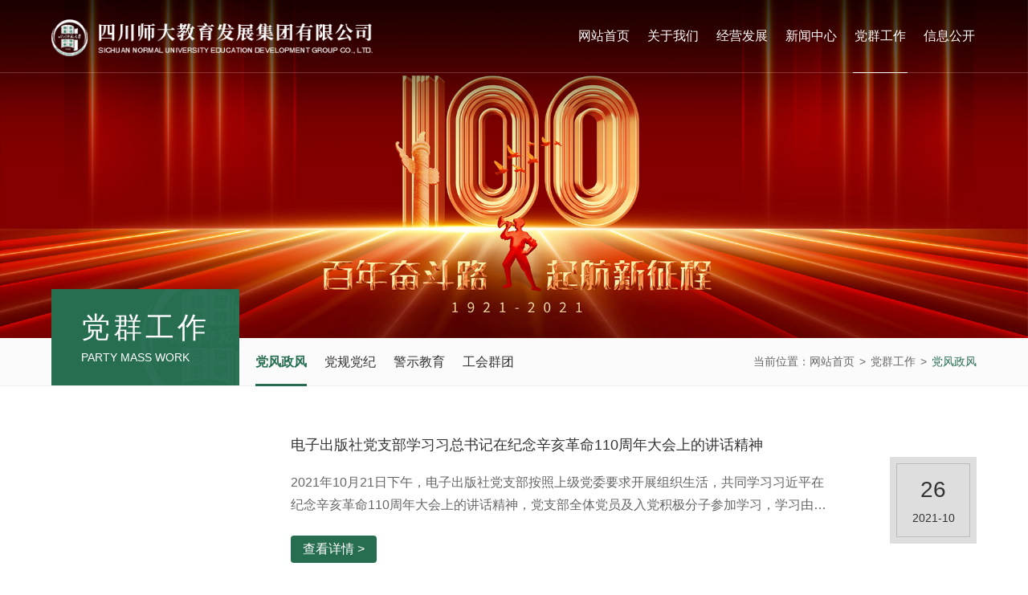

--- FILE ---
content_type: text/html; charset=utf-8
request_url: http://csdjyfzjt.com/partystyle/index_13.html
body_size: 3484
content:
<!DOCTYPE html>
<html>

<head>
	<meta charset="utf-8" />
	<meta name="description" content="党风政风" />
	<meta name="keywords" content="党风政风" />
	<title>党风政风 - 四川师大教育发展集团有限公司</title>
	<meta name="format-detection" content="telephone=no" />
	<meta name="viewport" content="width=device-width,initial-scale=1,maximum-scale=1,user-scalable=no">
	<meta http-equiv="X-UA-Compatible" content="IE=edge,chrome=1">
	<meta name="HandheldFriendly" content="true">
	<link href="favicon.ico" rel="shortcut icon" type="image/x-icon">
	<link rel="stylesheet" type="text/css" href="/public/css/swiper.min.css">
	<link rel="stylesheet" type="text/css" href="/public/css/common.css?v2025.09.15">
	<link rel="stylesheet" type="text/css" href="/public/css/style.css">
	<link rel="stylesheet" type="text/css" href="/public/css/responsive.css">
	<link rel="stylesheet" type="text/css" href="/public/css/bd_2024.04.25.css">
	<script src="/public/js/jquery-2.2.4.min.js"></script>
	<!--[if lt IE 9]>
	<script type="text/javascript" src="/public/js/css3-mediaqueries.js"></script>
	<![endif]-->

</head>

<body>
<section class="wrapper">
	<header class="header">
		<div class="header-wrap inner clearfix">
			<a href="/" class="logo">
				<img class="show" src="/public/images/logo.png" alt=""/>
			</a>
			<ul class="navs clearfix">
				<li><a href="/">网站首页</a></li>
				
								<li ><a href="/about.html" >关于我们</a></li>
								<li ><a href="/group.html" >经营发展</a></li>
								<li ><a href="/news/" >新闻中心</a></li>
								<li class="active"><a href="/partystyle/" >党群工作</a></li>
								<li ><a href="/infomate/" >信息公开</a></li>
				
			</ul>
			<div class="menubtn">
				<span></span>
			</div>
		</div>
	</header><div class="spoce"></div>
<div class="pbanner">
    <figure><img src="/public/uploads/images/26.jpg" alt=""/></figure>
</div>
<div class="leval-menus">
    <div class="inner clearfix">
        <div class="leval-list">
            <div class="leval-title leval-title1">
                <strong>党群工作</strong>
                <small>Party mass work</small>
            </div>
            <ul class="leval-li clearfix">
                                <li class="active"><a href="/partystyle/">党风政风</a></li>
                                <li ><a href="/dangguidangji/">党规党纪</a></li>
                                <li ><a href="/jingshijiaoyu/">警示教育</a></li>
                                <li ><a href="/trade/">工会群团</a></li>
                            </ul>
        </div>
        <div class="leval-posite clearfix">
            <span>当前位置：</span>
            <a href="/">网站首页</a>
            <b>></b>
            <a href="/partystyle/">党群工作</a>
            <b>></b>
            <a href="党风政风" class="active">党风政风</a>
        </div>
    </div>
</div>			<div class="dynamic-box">
				<ul class="dynamicli">
					
										<li>
						<a href="/partystyle/202111/207.html">
							<div class="dynamic-wr inner">
								<figure><img src="" alt=""/></figure>
								<div class="dynamic__texts">
									<strong>电子出版社党支部学习习总书记在纪念辛亥革命110周年大会上的讲话精神</strong>
									<p>2021年10月21日下午，电子出版社党支部按照上级党委要求开展组织生活，共同学习习近平在纪念辛亥革命110周年大会上的讲话精神，党支部全体党员及入党积极分子参加学习，学习由电子出版社党支部组织委员卿捷主讲。讲解结束后，各位党员同志分享了心得与见解。卿捷讲到，辛亥革命极大促进了中华民族的思想解放，传播了民主共和的理念，...</p>
									<span>查看详情 ></span>
								</div>
								<div class="dynamictime">
									<b>26</b>
									<time>2021-10</time>
								</div>
							</div>
						</a>
					</li>
										<li>
						<a href="/partystyle/202111/206.html">
							<div class="dynamic-wr inner">
								<figure><img src="" alt=""/></figure>
								<div class="dynamic__texts">
									<strong>继承和弘扬辛亥革命精神 ——投资公司党支部开展主题党日活动</strong>
									<p>2021年10月20日上午，投资公司党支部开展主题党日活动，重点观看习近平在纪念辛亥革命110周年大会上的重要讲话视频，然后自主学习了《中国共产党支部工作条例（试行）》、《中国共产党普通高等学校基层组织工作条例》、《中国共产党党员教育管理工作条例》，会议由党支部书记杜华同志主持。今年是辛亥革命110周年，是中国共产党成...</p>
									<span>查看详情 ></span>
								</div>
								<div class="dynamictime">
									<b>25</b>
									<time>2021-10</time>
								</div>
							</div>
						</a>
					</li>
										<li>
						<a href="/partystyle/202111/205.html">
							<div class="dynamic-wr inner">
								<figure><img src="" alt=""/></figure>
								<div class="dynamic__texts">
									<strong>集团党委书记唐青利讲授习近平总书记“七一”重要讲话精神党史专题党课</strong>
									<p>为进一步学习贯彻习近平总书记“七一”重要讲话精神，更好引导集团公司机关党员干部学党史、悟思想、办实事、开新局。2021年10月21日，集团公司党委书记唐青利围绕习近平总书记“七一”重要讲话精神内容，以《学习贯彻习近平总书记在庆祝中国共产党成立100周年大会上重要讲话精神》为题，为集团公司机关党支部的全体党员干部和入党积...</p>
									<span>查看详情 ></span>
								</div>
								<div class="dynamictime">
									<b>25</b>
									<time>2021-10</time>
								</div>
							</div>
						</a>
					</li>
										<li>
						<a href="/partystyle/202110/203.html">
							<div class="dynamic-wr inner">
								<figure><img src="" alt=""/></figure>
								<div class="dynamic__texts">
									<strong>勿忘历史 缅怀先烈 珍惜和平 ——幼儿园党支部组织全体党员观看电影《长津湖》</strong>
									<p>为进一步加强党员干部爱国主义教育，传承和弘扬抗美援朝伟大精神，2021年10月14日，幼儿园党支部组织党员、入党积极分子开展“庆祝中国共产党建党100周年”主题党日活动，并观看电影《长津湖》。电影《长津湖》讲述了中国人民志愿军第9兵团某部穿插七连参加长津湖战役的过程，展现了人民军队炽烈的爱国情怀、对党和人民的无比忠诚，...</p>
									<span>查看详情 ></span>
								</div>
								<div class="dynamictime">
									<b>15</b>
									<time>2021-10</time>
								</div>
							</div>
						</a>
					</li>
										<li>
						<a href="/partystyle/202110/202.html">
							<div class="dynamic-wr inner">
								<figure><img src="" alt=""/></figure>
								<div class="dynamic__texts">
									<strong>学党规 抓党建 促发展 ——科技园公司党支部开展党规党纪专题学习生活会</strong>
									<p>为进一步加强党的组织体系建设，全面提升党支部组织力，强化党支部政治功能，根据学校组织生活学习安排的相关要求，科技园公司党支部于2021年10月13日下午开展党内工作条例学习生活会。学习生活会前，全体党员已自行学习《中国共产党支部工作条例（试行）》、《中国共产党普通高等学校基层组织工作条例》、《中国共产党党员教育管理工作...</p>
									<span>查看详情 ></span>
								</div>
								<div class="dynamictime">
									<b>15</b>
									<time>2021-10</time>
								</div>
							</div>
						</a>
					</li>
									</ul>
				<div class="pages"><a href="/partystyle/index.html" >首页</a><a href="/partystyle/index_12.html" >上一页</a><a href="/partystyle/index_11.html" >11</a><a href="/partystyle/index_12.html" >12</a><a href="javascript:;" class="active"  disabled="disabled">13</a><a href="/partystyle/index_14.html" >14</a><a href="/partystyle/index_15.html" >15</a><a href="/partystyle/index_16.html" >16</a><a href="/partystyle/index_17.html" >17</a><a href="/partystyle/index_18.html" >18</a><a href="/partystyle/index_19.html" >19</a><a href="/partystyle/index_20.html" >20</a><a href="/partystyle/index_14.html">下一页</a><a href="/partystyle/index_24.html">尾页</a></div>
			</div>
<footer class="footer" style="background-image: url(/public/img/footerbg.jpg);">
    <div class="footer-tops inner clearfix">
        <div class="footer-lefts">
            <ul class="footer-navs clearfix">
                <li><a href="/">网站首页</a></li>
                
                                <li><a href="/about.html" >关于我们</a></li>
                                <li><a href="/group.html" >经营发展</a></li>
                                <li><a href="/news/" >新闻中心</a></li>
                                <li><a href="/partystyle/" >党群工作</a></li>
                                <li><a href="/infomate/" >信息公开</a></li>
                            </ul>
            <div class="footer-address clearfix">
                <a href="/"><img class="footerlogo" src="/public/images/logo.png" alt=""/></a>
                <div class="address">
                    <p><b>狮子山校区：</b>成都市锦江区静安路5号</p>
                    <p><b>成龙校区：</b>成都市龙泉驿区成龙大道二段1819号</p>
                </div>
            </div>
        </div>
        <div class="eq">
            <img src="/public/uploads/images/2021/05/20210525115454172.jpg" alt=""/>
            <span>微信公众号</span>
        </div>
    </div>
    <div class="copy-box">
        <div class="copy inner clearfix">
            <div class="reserve clearfix">
                <p>© All Right Reserved . 四川师大教育发展集团有限公司版权所有 <a href="https://beian.miit.gov.cn/" target="_blank">蜀ICP备2021012506号-1 </a></p>
                <div class="recopy">
                    <a href="#"><p></p><img src="/public/images/copy.png" alt=""/></a>
                </div>
            </div>
            <style>
                .network a{display: inline-block;}
            </style>
            <div class="network">
                <a href="https://28jw.cn" target="_blank">成都网站建设</a> <span>：</span><a href="https://28jw.cn" target="_blank">今网科技</a>
            </div>
        </div>
    </div>
</footer>
<div style="display: none !important;">
    <script type="text/javascript" src="//js.users.51.la/21337533.js"></script>


</div></section>
<script src="/public/js/plugin.js"></script>
<script src="/public/js/page.js"></script>
		<script>
			var newsSwiper = new Swiper('.news-banner', {
				speed: 800,
				slidesPerView: 1,
				parallax: true,
				loop: true,
				autoplay : 3000,
				pagination : '.swiper-pagination',
				paginationClickable :true,
			});
			$('.news-banner').mouseover(function(){
				newsSwiper.stopAutoplay();
			})
			$('.news-banner').mouseout(function(){
				newsSwiper.startAutoplay();
			})
		</script>
	</body>	
</html>

--- FILE ---
content_type: text/css
request_url: http://csdjyfzjt.com/public/css/common.css?v2025.09.15
body_size: 1817
content:
@charset "utf-8";
 
html,
body,
div,
span,
applet,
object,
iframe,
h1,
h2,
h3,
h4,
h5,
h6,
p,
blockquote,
pre,
a,
abbr,
acronym,
address,
big,
cite,
code,
del,
dfn,
em,
img,
ins,
kbd,
q,
s,
samp,
small,
strike,
strong,
sub,
sup,
tt,
var,
b,
u,
i,
center,
dl,
dt,
dd,
ol,
ul,
li,
fieldset,
form,
label,
legend,
table,
caption,
tbody,
tfoot,
thead,
tr,
th,
td,
article,
aside,
canvas,
details,
embed,
figure,
figcaption,
footer,
header,
hgroup,
menu,
nav,
output,
ruby,
section,
summary,
time,
mark,
audio,
video {
  margin: 0;
  padding: 0px;
  border: 0;
  font-size: 100%;
  outline: none;
}

html {
  font-size: 100%;
}

/* always display scrollbars */
body {
  font: 12px/1.8 Microsoft Yahei, Hiragino Sans GB, Microsoft Sans Serif, WenQuanYi Micro Hei, sans-serif;
  margin: 0 auto;
  color: #454545;
  background-color: #fff;
  _background-attachment: fixed;
  _background-image: url(about:blank);
  overflow-y: visible\9;
  
}

::-webkit-scrollbar {
  width: 6px;
  border-radius: 3px;
  background-color: #e2e2e2;
}

::-webkit-scrollbar-track {
  border-radius: 6px;
  border-radius: 3px;
  background-color: #e2e2e2;
}

::-webkit-scrollbar-thumb {
  border-radius: 4px;
  background-color: #276e51;
}


article,
aside,
details,
figcaption,
figure,
footer,
header,
hgroup,
menu,
nav,
section {
  display: block;
}

input,
select {
  vertical-align: middle;
}

ol,
ul {
  list-style: none;
}

blockquote,
q {
  quotes: none;
}

blockquote:before,
blockquote:after,
q:before,
q:after {
  content: '';
  content: none;
}

strong {
  font-weight: bold;
}

input {
  outline: none;
  padding: 0;
}

img {
  border: 0;
}

input[type="text"],
input[type="button"],
input[type="submit"],
input[type="reset"],
select {
  -webkit-appearance: none;
  border-radius: 0;
}

textarea {
  -webkit-appearance: none;
  border-radius: 0;
  background: none;
  outline: none;
  padding: 0;
  margin: 0;
  border: none;
}

::-moz-selection {
  background: #f7a300;
  color: #fff;
  text-shadow: none;
}

::selection {
  background: #f7a300;
  color: #fff;
  text-shadow: none;
}

a {
  -webkit-transition: 0.3s;
  -moz-transition: 0.3s;
  -o-transition: 0.3s;
  transition: 0.3s;
}

a:link,
a:visited {
  text-decoration: none;
  color: inherit;
}

a:active,
a:hover {
  text-decoration: none;
  color: inherit;
}

.fc {
  text-align: center;
}

.fr {
  text-align: right;
}

.fl{
  float: right;
}
.vt {
  vertical-align: top;
}

.vm {
  vertical-align: middle;
}

.inner {
  margin: auto;
  width: 1280px;
}


.slick-list { overflow: hidden; width: 100%; height: 100%; }
.slick-track { position: relative; left: 0; top: 0; display: block; zoom: 1;}
.slick-track:before, .slick-track:after { content: ""; display: table; }
.slick-track:after { clear: both;}


.popUpblack {
  background: #000 \9;
  filter: alpha(opacity=80);
  background: rgba(0, 0, 0, 0.8);
  width: 100%;
  height: 100%;
  position: fixed;
  left: 0px;
  top: 0px;
  z-index: 1010;
  display: none;
}

.popUp {
  width: 220px;
  border: 2px solid #e60012;
  background: #fff;
  position: fixed;
  left: 50%;
  top: 50%;
  margin: -87px 0 0 -115px;
  z-index: 1004;
}

.popUp .t {
  padding: 0 0 0 10px;
  height: 26px;
  line-height: 26px;
  color: #666;
  font-weight: bold;
  border-bottom: 1px solid #e8e8e8;
  background: #f2f2f2;
}

.popUp .t .close {
  padding: 0 10px 0 0;
  float: right;
  cursor: pointer;
  color: #666;
  font-weight: normal;
}

.popUp .img {
  padding: 20px;
}

.popUp .img img {
  width: 100%;
  display: block;
}

.slick-dots{
  width: 100%;
  text-align: center;
  position: absolute;
  left: 0;
  bottom: 27px;
  line-height: 0;
  z-index: 10;
}
.slick-dots li{ 
  display: inline-block; 
  margin-right: 8px; 
  line-height: 0;
}
.slick-dots li:last-child{
  margin-right: 0;
}
.slick-dots li button{
  display: block;
  padding: 0; 
  margin: 0;
  width: 8px;
  height: 8px;
  background-color: #fff;
  line-height: 1;
  border: none;
  margin: 0;
  padding: 0;
  text-indent: 99999px;
  overflow: hidden;
  outline: none;
  cursor: pointer;
  border-radius: 50%;
  transition: 0.3s;
}
.slick-dots li.slick-active button{
  background: #BB965E;
} 


.menubtn{ position:relative; z-index: 20; cursor: pointer; transition: 0.4s; cursor: pointer; cursor: pointer; float: right; display: none;}
.menubtn span{ margin: auto; display:block; width: 26px; height: 2px; background:#fff; position:relative; vertical-align: middle; transition: 0.45s;}
.menubtn span:after,
.menubtn span:before { content: ""; position: absolute; display: inline-block; width: 26px; height: 2px; left: 0;
 background-color: #fff; -webkit-transition-duration: .3s,.3s; -moz-transition-duration: .3s,.3s; -ms-transition-duration: .3s,.3s;-o-transition-duration: .3s,.3s; transition-duration: .3s,.3s;-webkit-transition-delay: .3s,0s;-moz-transition-delay: .3s,0s;-ms-transition-delay: .3s,0s;-o-transition-delay: .3s,0s; transition-delay: .3s,0s; transition: background 0.3s 0s;}
.menubtn span:before {top: -12px;-webkit-transition-property: top,transform;-moz-transition-property: top,transform;-ms-transition-property: top,transform;-o-transition-property: top,transform;transition-property: top,transform;}
.menubtn span:after {bottom: -12px;-webkit-transition-property: bottom,transform;-moz-transition-property: bottom,transform;-ms-transition-property: bottom,transform;-o-transition-property: bottom,transform;
transition-property: bottom,transform;}

.menubtn.active span {background: transparent;-webkit-transition-delay: 0s,0s;-moz-transition-delay: 0s,0s;-ms-transition-delay: 0s,0s;-o-transition-delay: 0s,0s;transition-delay: 0s,0s;}
.menubtn.active span:after,.menubtn.active span:before {-webkit-transition-delay: 0s,.3s;-moz-transition-delay: 0s,.3s; -ms-transition-delay: 0s,.3s; -o-transition-delay: 0s,.3s; transition-delay: 0s,.3s}
.menubtn.active span:before {top: 0px;-webkit-transform: rotate(45deg);-moz-transform: rotate(45deg);-ms-transform: rotate(45deg);-o-transform: rotate(45deg);transform: rotate(45deg)}
.menubtn.active span:after {bottom:0px;-webkit-transform: rotate(-45deg);-moz-transform: rotate(-45deg);-ms-transform: rotate(-45deg);-o-transform: rotate(-45deg);transform: rotate(-45deg);}



--- FILE ---
content_type: text/css
request_url: http://csdjyfzjt.com/public/css/style.css
body_size: 7058
content:
@charset "utf-8";
.clearfix {
  zoom: 1;
}
.clearfix:after {
  content: " ";
  display: block;
  font-size: 0;
  height: 0;
  clear: both;
  visibility: hidden;
}
.marginauto {
  position: absolute;
  left: 0;
  top: 0;
  right: 0;
  bottom: 0;
  margin: auto;
  max-width: 100%;
  max-height: 100%;
}
.linenowrap {
  white-space: nowrap;
  overflow: hidden;
  text-overflow: ellipsis;
}
.center {
  display: flex;
  display: -webkit-flex;
  justify-content: space-between;
  -webkit-justify-content: space-between;
  align-items: center;
  -webkit-align-items: center;
}
.wrapper {
  overflow: hidden;
}
.header {
  position: fixed;
  left: 0;
  top: 0;
  z-index: 99;
  width: 100%;
  border-bottom: 1px solid rgba(255, 255, 255, 0.2);
  transition: 0.58s;
}
.header.scroll,
.header:hover {
  background: #276e51;
  box-shadow: 0 0 5px rgba(0, 0, 0, 0.16);
  border-bottom: 1px solid #276e51;
}
.header.scroll:before,
.header:hover:before {
  opacity: 1;
}
.logo {
  float: left;
  position: relative;
  margin-top: 18px;
  display: block;
  width: 452px;
}
.logo img {
  display: block;
  width: 100%;
  height: auto;
  transition: 0.4s;
}
.logo img.hide {
  position: absolute;
  left: 0;
  top: 0;
  opacity: 0;
  visibility: hidden;
}
.navs {
  float: right;
}
.navs > li {
  float: left;
  margin-left: 26px;
}
.navs > li:first-child {
  margin-left: 0;
}
.navs > li:hover a:before,
.navs > li.active a:before {
  width: 100%;
  right: auto;
  left: 0;
}
.navs > li > a {
  display: block;
  position: relative;
  z-index: 2;
  padding: 0 2px;
  color: #fff;
  height: 90px;
  line-height: 90px;
  font-size: 16px;
}
.navs > li > a:before {
  content: "";
  width: 0;
  height: 1px;
  background: #fff;
  position: absolute;
  right: 0;
  bottom: 0;
  transition: 0.45s;
  z-index: -1;
}
.navs > li > a:hover,
.navs > li > a.active {
  color: #fff;
}
.navs > li > a:hover:before,
.navs > li > a.active:before {
  width: 100%;
  right: auto;
  left: 0;
}
.navs > li > a:before {
  bottom: -1px;
}
.banner-box {
  position: relative;
}
.banner {
  position: relative;
}
.banner:hover .banner-prev.prev,
.banner:hover .banner-prev.next {
  opacity: 1;
  transform: translateX(0px);
}
.banner .swiper-pagination {
  position: absolute;
  left: 50%;
  margin-left: -640px;
  width: auto;
  bottom: 50px;
}
.banner .swiper-pagination .swiper-pagination-bullet {
  margin: 0;
  margin-right: 22px;
  width: 8px;
  height: 8px;
  background: #fff;
  border-radius: 4px;
  opacity: 1;
  transition: 1s;
  cursor: pointer;
}
.banner .swiper-pagination .swiper-pagination-bullet:last-child {
  margin-right: 0;
}
.banner .swiper-pagination .swiper-pagination-bullet.swiper-pagination-bullet-active {
  width: 28px;
  background: #276e51;
}
.banner-slide {
  overflow: hidden;
}
.banner-slide figure {
  display: block;
  line-height: 1;
  overflow: hidden;
}
.banner-slide figure img {
  display: block;
  width: 100%;
  height: auto;
}
.banner-scolls {
  position: absolute;
  left: 0;
  bottom: 0;
  z-index: 4;
  width: 100%;
  height: 4px;
  background: rgba(0, 0, 0, 0.2);
}
.banner-scolls i {
  display: block;
  position: absolute;
  left: 0;
  top: 0;
  width: 10%;
  height: 100%;
  background: #276e51;
}
.numble {
  position: absolute;
  right: 50%;
  margin-right: -640px;
  bottom: 39px;
  color: #fff;
  font-size: 34px;
  font-family: "Helvetica";
  z-index: 10;
  line-height: 1;
}
.numble i {
  display: inline-block;
  margin: 0 8px 0 10px;
  font-style: normal;
}
.numble b {
  font-size: 65px;
  font-weight: normal;
}
.banner-prev {
  position: absolute;
  top: 50%;
  margin-top: -32px;
  color: #fff;
  font-size: 65px;
  line-height: 1;
  cursor: pointer;
  z-index: 10;
  font-family: "宋体";
  opacity: 0;
  transition: 0.45s;
}
.banner-prev:hover {
  color: #276e51;
}
.banner-prev.prev {
  left: 6.6666%;
  transform: translateX(-20px);
}
.banner-prev.next {
  right: 6.6666%;
  transform: translateX(20px);
}
.main {
  padding: 60px 0 75px;
}
.news-center {
  float: left;
  width: 67.96%;
}
.news-title {
  margin-bottom: 36px;
}
.title {
  float: left;
}
.title strong {
  display: block;
  float: left;
  color: #333333;
  font-size: 24px;
  font-weight: normal;
  line-height: 1;
}
.title strong i {
  display: inline-block;
  position: relative;
  top: 3px;
  margin-right: 12px;
  width: 28px;
  height: 30px;
  background: url(../images/news.png) center no-repeat;
}
.title small {
  display: block;
  float: left;
  margin-left: 10px;
  padding-top: 10px;
  color: #276e51;
  font-size: 22px;
  font-weight: lighter;
  line-height: 1;
}
.news-more {
  float: right;
  padding-top: 14px;
}
.news-more a {
  display: block;
  float: left;
  margin-left: 25px;
  line-height: 1;
  color: #666666;
  font-size: 16px;
}
.news-more a:hover,
.news-more a.active {
  color: #276e51;
  font-weight: bold;
}
.news-more a:hover i,
.news-more a.active i {
  font-weight: normal;
}
.news-more a:first-child {
  margin-left: 0;
}
.news-more a i {
  display: inline-block;
  vertical-align: middle;
  position: relative;
  top: -2px;
  margin-left: 8px;
  width: 20px;
  height: 20px;
  text-align: center;
  line-height: 20px;
  color: #fff;
  font-size: 12px;
  border-radius: 50%;
  background: #276e51;
  font-family: "宋体";
  font-style: normal;
}
.news-tab {
  position: relative;
}
.news-items {
  display: none;
}
.news-items:first-child {
  display: block;
}
.news-imgs {
  position: relative;
  margin-bottom: 35px;
}
.news-banner {
  position: relative;
  float: left;
  width: 66.43%;
}
.news-banner .swiper-pagination {
  width: auto;
  left: auto;
  right: 17px;
  bottom: 16px;
  line-height: 1;
}
.news-banner .swiper-pagination .swiper-pagination-bullet {
  margin: 0;
  opacity: 1;
  width: 8px;
  height: 8px;
  background: #fff;
  margin-left: 12px;
  cursor: pointer;
}
.news-banner .swiper-pagination .swiper-pagination-bullet:first-child {
  margin-left: 0;
}
.news-banner .swiper-pagination .swiper-pagination-bullet.swiper-pagination-bullet-active {
  background: #276e51;
}
.news-banner-item {
  overflow: hidden;
}
.news-banner-item:hover figure img {
  transform: scale(1.04);
}
.news-banner-item figure {
  position: relative;
  display: block;
  padding-bottom: 62.62%;
  height: 0;
  overflow: hidden;
  line-height: 1;
}
.news-banner-item figure img {
  position: absolute;
  left: 0;
  top: 0;
  width: 100%;
  height: 100%;
  transition: 0.58s;
}
.news-fix {
  position: absolute;
  left: 0;
  bottom: 0;
  display: block;
  width: 100%;
  box-sizing: border-box;
  height: 40px;
  padding-left: 14px;
  background: rgba(0, 0, 0, 0.5);
}
.news-fix span {
  display: block;
  line-height: 40px;
  font-size: 16px;
  max-width: 75%;
  color: #fff;
  white-space: nowrap;
  overflow: hidden;
  text-overflow: ellipsis;
}
.news-img-list {
  position: absolute;
  right: 0;
  top: 0;
  width: 31.95%;
  height: 100%;
}
.news-img-items {
  position: relative;
}
.news-img-items:last-child {
  position: absolute;
  left: 0;
  bottom: 0;
  width: 100%;
}
.news-img-items a:hover figure img {
  transform: scale(1.12);
}
.news-img-items figure {
  position: relative;
  display: block;
  padding-bottom: 62.815%;
  height: 0;
  overflow: hidden;
  line-height: 1;
}
.news-img-items figure img {
  position: absolute;
  left: 0;
  top: 0;
  width: 100%;
  height: 100%;
  transition: 0.58s;
}
.news-img-items span {
  position: absolute;
  left: 18px;
  right: 18px;
  bottom: 10px;
  line-height: 1.4;
  color: #fff;
  font-size: 16px;
  white-space: nowrap;
  overflow: hidden;
  text-overflow: ellipsis;
}
.news-info {
  position: relative;
  padding-top: 20px;
  padding-bottom: 19px;
  display: none;
}
.news-info a:hover strong {
  color: #276e51;
}
.news-info strong {
  display: block;
  margin-bottom: 15px;
  max-width: 86%;
  color: #333333;
  font-size: 18px;
  line-height: 1.2;
  white-space: nowrap;
  overflow: hidden;
  text-overflow: ellipsis;
  transition: 0.4s;
}
.news-info time {
  display: block;
  position: absolute;
  right: 0;
  top: 4px;
  line-height: 1;
  color: #999999;
  font-size: 14px;
}
.news-info p {
  color: #666666;
  font-size: 14px;
  line-height: 2;
  overflow: hidden;
  text-overflow: ellipsis;
  display: -webkit-box;
  -webkit-line-clamp: 2;
  -webkit-box-orient: vertical;
}
.news-center-li li:hover .news-defaul span,
.news-center-li li.active .news-defaul span {
  padding-left: 0;
  font-weight: bold;
  font-size: 18px;
}
.news-center-li li:hover .news-defaul span:before,
.news-center-li li.active .news-defaul span:before {
  opacity: 0;
  visibility: hidden;
}
.news-center-li li {
  border-bottom: 1px dotted #bfbfbf;
}
.news-center-li li:first-child .news-info {
  display: block;
}
.news-center-li li .news-defaul {
  display: block;
  display: flex;
  display: -webkit-flex;
  justify-content: space-between;
  -webkit-justify-content: space-between;
  align-items: center;
  -webkit-align-items: center;
  height: 54px;
}
.news-center-li li .news-defaul:hover span {
  color: #276e51;
}
.news-center-li li .news-defaul span {
  display: block;
  position: relative;
  width: 77%;
  padding-left: 28px;
  color: #666666;
  font-size: 16px;
  white-space: nowrap;
  overflow: hidden;
  text-overflow: ellipsis;
  transition: 0.4s;
}
.news-center-li li .news-defaul span:before {
  position: absolute;
  left: 0;
  top: 50%;
  margin-top: -8px;
  content: ">>";
  color: #333333;
  font-size: 16px;
  line-height: 1;
  font-family: "宋体";
  transition: 0.44s;
}
.news-center-li li .news-defaul time {
  display: block;
  color: #999999;
  font-size: 14px;
}
.announcement {
  float: right;
  padding-top: 4px;
  width: 27.34%;
}
.announcement-title {
  display: flex;
  display: -webkit-flex;
  justify-content: space-between;
  -webkit-justify-content: space-between;
  position: relative;
  border-bottom: 3px solid #dae4e0;
}
.announcement-title strong {
  display: inline-block;
  position: relative;
  padding-bottom: 28px;
  line-height: 1.2;
  color: #276e51;
  font-size: 24px;
}
.announcement-title strong:before {
  position: absolute;
  left: 0;
  bottom: -3px;
  content: "";
  width: 100%;
  height: 3px;
  background: #276e51;
}
.announcement-title a {
  margin-top: 3px;
  display: inline-block;
  color: #666666;
  font-size: 16px;
}
.announcement-title a:hover {
  color: #276e51;
}
.announcement-title a i {
  display: inline-block;
  vertical-align: middle;
  position: relative;
  top: -2px;
  margin-left: 8px;
  width: 20px;
  height: 20px;
  text-align: center;
  line-height: 20px;
  color: #fff;
  font-size: 12px;
  border-radius: 50%;
  background: #276e51;
  font-family: "宋体";
  font-style: normal;
}
.announcement-list {
  margin-top: 17px;
}
.announcement-list li {
  border-bottom: 1px solid #e6e6e6;
}
.announcement-list li a {
  display: block;
  display: flex;
  display: -webkit-flex;
  padding: 20px 0 19px;
}
.announcement-list li a strong {
  display: block;
  margin-left: 32px;
  flex: 1;
  -webkit-box-flex: 1;
  color: #333333;
  font-size: 16px;
  font-weight: normal;
  transition: 0.4s;
}
.announcement-list li a:hover strong {
  color: #276e51;
  font-weight: bold;
}
.announcement-data {
  width: 70px;
  text-align: center;
}
.announcement-data time {
  display: block;
  height: 30px;
  line-height: 30px;
  color: #fff;
  font-size: 18px;
  background: #276e51;
}
.announcement-data b {
  display: block;
  height: 29px;
  line-height: 29px;
  border: 1px solid #e6e6e6;
  border-top: none;
  color: #276e51;
  font-size: 16px;
}
.special {
  padding: 50px 0;
  background-position: center;
  background-size: cover;
}
.special-title {
  position: relative;
  margin-bottom: 32px;
}
.special-title strong {
  display: block;
  text-align: center;
  line-height: 1;
  color: #fff;
  font-size: 28px;
  font-weight: normal;
}
.special-title a {
  display: block;
  position: absolute;
  right: 0;
  top: 0;
  z-index: 2;
  line-height: 28px;
  color: #fff;
  font-size: 16px;
  text-transform: uppercase;
}
.special-title a:before {
  content: "";
  width: 0;
  height: 1px;
  background: #fff;
  position: absolute;
  right: 0;
  bottom: 0;
  transition: 0.4s;
  z-index: -1;
}
.special-title a:hover,
.special-title a.active {
  color: #fff;
}
.special-title a:hover:before,
.special-title a.active:before {
  width: 100%;
  right: auto;
  left: 0;
}
.special-list li {
  float: left;
  margin-right: 1.8666%;
  width: 23.6%;
}
.special-list li:nth-child(4n+4) {
  margin-right: 0;
}
.special-list li figure {
  position: relative;
  display: block;
  padding-bottom: 47.194%;
  height: 0;
  overflow: hidden;
  line-height: 1;
  transition: 0.45s;
}
.special-list li figure img {
  position: absolute;
  left: 0;
  top: 0;
  width: 100%;
  height: 100%;
  transition: 0.58s;
}
.special-list li:hover figure {
  transform: translateY(-10px);
}
.companys {
  padding: 60px 0 52px;
}
.company-list {
  display: flex;
  display: -webkit-flex;
  display: flexbox;
  justify-content: space-between;
  -webkit-justify-content: space-between;
  -moz-justify-content: space-between;
}
.company-list li {
  text-align: center;
}
.company-list li a {
  display: block;
  position: relative;
  z-index: 2;
  padding-bottom: 5px;
}
.company-list li a:before {
  content: "";
  width: 0;
  height: 1px;
  background: #276e51;
  position: absolute;
  right: 0;
  bottom: 0;
  transition: 0.4s;
  z-index: -1;
}
.company-list li a:hover,
.company-list li a.active {
  color: #fff;
}
.company-list li a:hover:before,
.company-list li a.active:before {
  width: 100%;
  right: auto;
  left: 0;
}
.company-list li a:hover b {
  transform: translateY(-6px);
}
.company-list li b {
  display: block;
  margin: auto;
  position: relative;
  width: 65px;
  height: 60px;
  transition: 0.38s;
}
.company-list li b img {
  position: absolute;
  left: 0;
  top: 0;
  right: 0;
  bottom: 0;
  margin: auto;
  max-width: 100%;
  max-height: 100%;
}
.company-list li span {
  display: block;
  margin-top: 25px;
  line-height: 1;
  color: #276e51;
  font-size: 20px;
}
.footer {
  background-position: center;
  background-size: cover;
}
.footer-tops {
  padding: 28px 0 26px;
}
.footer-lefts {
  float: left;
  width: 80%;
}
.footer-navs {
  margin-bottom: 48px;
}
.footer-navs li {
  float: left;
  padding: 0 11px;
  border-right: 2px solid #fff;
}
.footer-navs li:last-child {
  border-right: none;
}
.footer-navs li:first-child {
  padding-left: 0;
}
.footer-navs li a {
  display: block;
  color: #fff;
  font-size: 16px;
  line-height: 1;
}
.footer-navs li a:hover {
  text-decoration: underline;
}
.footer-address .footerlogo {
  display: block;
  float: left;
  margin-top: 10px;
  width: 452px;
}
.address {
  float: left;
  margin-left: 58px;
  padding-left: 48px;
  padding-top: 8px;
  height: 90px;
  box-sizing: border-box;
  background: url(../images/line1.png) left center no-repeat;
}
.address p {
  margin-bottom: 8px;
  color: #fff;
  font-size: 16px;
}
.eq {
  float: right;
  width: 124px;
  padding-top: 5px;
}
.eq img {
  display: block;
  width: 100%;
  height: auto;
}
.eq span {
  display: block;
  margin-top: 12px;
  line-height: 1;
  text-align: center;
  color: #fff;
  font-size: 16px;
}
.copy-box {
  padding: 14px 0 20px;
  border-top: 1px solid rgba(255, 255, 255, 0.3);
}
.reserve {
  float: left;
}
.reserve p {
  display: block;
  float: left;
  color: #ffffff;
  font-size: 16px;
  opacity: 0.33;
  transition: 0.4s;
}
.recopy {
  display: inline-block;
  margin-left: 16px;
}
.recopy a:hover p {
  opacity: 1;
}
.recopy img {
  margin-left: 9px;
  display: inline-block;
  height: 25px;
  opacity: 1;
}
.network {
  float: right;
}
.network a {
  display: block;
  color: #ffffff;
  font-size: 16px;
  opacity: 0.33;
}
.network a:hover {
  opacity: 1;
}
.slidetop.article-block,
.list-animate.article-block li,
.list-animate.article-block > div {
  opacity: 0;
  visibility: hidden;
  transform: translateY(60px);
  transition: 0.5s;
}
.slidetop.articleShow,
.list-animate.articleShow li,
.list-animate.articleShow > div {
  opacity: 1;
  visibility: visible;
  transform: translateY(0px);
}
.slidetop.detay1.article-block,
.list-animate.article-block li:nth-child(2),
.list-animate.article-block div:nth-child(2) {
  transition-delay: 0.2s;
}
.slidetop.detay2.article-block,
.list-animate.article-block li:nth-child(3),
.list-animate.article-block div:nth-child(3) {
  transition-delay: 0.4s;
}
.slidetop.detay3.article-block,
.list-animate.article-block li:nth-child(4),
.list-animate.article-block div:nth-child(4) {
  transition-delay: 0.6s;
}
.slidetop.detay4.article-block,
.list-animate.article-block li:nth-child(5),
.list-animate.article-block div:nth-child(5) {
  transition-delay: 0.8s;
}
.slidetop.detay5.article-block,
.list-animate.article-block li:nth-child(6),
.list-animate.article-block div:nth-child(6) {
  transition-delay: 1s;
}
.slidetop.detay6.article-block,
.list-animate.article-block li:nth-child(7),
.list-animate.article-block div:nth-child(7) {
  transition-delay: 1.2s;
}
.slidetop.detay7.article-block,
.list-animate.article-block li:nth-child(8),
.list-animate.article-block div:nth-child(8) {
  transition-delay: 1.4s;
}
.slidetop.detay8.article-block,
.list-animate.article-block li:nth-child(9),
.list-animate.article-block div:nth-child(9) {
  transition-delay: 1.6s;
}
.slidetop.detay9.article-block,
.list-animate.article-block li:nth-child(10),
.list-animate.article-block div:nth-child(10) {
  transition-delay: 1.8s;
}
.pbanner {
  position: relative;
  overflow: hidden;
}
.pbanner figure {
  display: block;
  padding-bottom: 32.91666%;
  height: 0;
  overflow: hidden;
}
.pbanner figure img {
  display: block;
  position: absolute;
  left: 0;
  top: 0;
  width: 100%;
  height: auto;
}
.leval-menus {
  border-bottom: 1px solid #eeeeee;
  background: #fbfbfb;
  height: 59px;
}
.leval-list {
  float: left;
}
.leval-title {
  position: relative;
  margin-top: -61px;
  float: left;
  padding-left: 37px;
  box-sizing: border-box;
  width: 234px;
  padding-top: 30px;
  height: 120px;
  background: #276e51 url(../img/aboutbg.png) right center no-repeat;
  background-size: auto 100%;
}
.leval-title strong {
  display: block;
  margin-bottom: 12px;
  line-height: 1;
  color: #fff;
  font-size: 36px;
  font-weight: normal;
  letter-spacing: 4px;
}
.leval-title small {
  display: block;
  line-height: 1;
  color: #fff;
  font-size: 18px;
  letter-spacing: 4px;
  text-transform: uppercase;
}
.leval-li {
  float: left;
  margin-left: 40px;
}
.leval-li li {
  float: left;
  position: relative;
  z-index: 2;
  margin-right: 44px;
}
.leval-li li:before {
  content: "";
  width: 0;
  height: 3px;
  background: #276e51;
  position: absolute;
  right: 0;
  bottom: 0;
  transition: 0.4s;
  z-index: -1;
}
.leval-li li:hover,
.leval-li li.active {
  color: #fff;
}
.leval-li li:hover:before,
.leval-li li.active:before {
  width: 100%;
  right: auto;
  left: 0;
}
.leval-li li:before {
  bottom: -1px;
}
.leval-li li:hover a,
.leval-li li.active a {
  color: #276e51;
}
.leval-li li.active a {
  font-weight: bold;
}
.leval-li li:last-child {
  margin-right: 0;
}
.leval-li li a {
  display: block;
  position: relative;
  z-index: 3;
  height: 59px;
  color: #333333;
  font-size: 16px;
  line-height: 59px;
}
.leval-posite {
  float: right;
  display: flex;
  display: -webkit-flex;
  line-height: 59px;
}
.leval-posite a,
.leval-posite span,
.leval-posite b {
  display: block;
  color: #666666;
  font-size: 14px;
}
.leval-posite b {
  margin: 0 6px;
  font-weight: normal;
}
.leval-posite a:hover,
.leval-posite a.active {
  color: #276e51;
}
.introduct-box {
  padding: 82px 0;
  color: #333333;
  font-size: 16px;
}
.introduct-box img {
  max-width: 100%;
  width: auto !important;
  height: auto !important;
}
.leaders {
  padding: 68px 0 80px;
}
.leader-item {
  margin-bottom: 60px;
}
.leader-item .leader-title {
  display: block;
  height: 62px;
  line-height: 62px;
  color: #fff;
  font-size: 24px;
  font-weight: normal;
  padding-left: 30px;
  background: #276e51;
}
.leader-list {
  margin-top: 17px;
  padding: 0 28px;
}
.leader-info {
  float: left;
  width: 47.8%;
  padding: 22px 0;
  display: flex;
  display: -webkit-flex;
  border-bottom: 1px solid #dddddd;
}
.leader-info:nth-child(2n+2) {
  float: right;
}
.leader-info dt {
  display: block;
  width: 82px;
  line-height: 1.5;
  color: #000000;
  font-size: 18px;
  font-weight: normal;
}
.leader-info dd {
  position: relative;
  padding-left: 20px;
  flex: 1;
  -webkit-flex: 1;
  color: #666666;
  font-size: 16px;
  line-height: 27px;
}
.leader-info dd:before {
  position: absolute;
  left: 0;
  top: 6px;
  content: "";
  width: 1px;
  height: 18px;
  background: #dddddd;
}
.framework {
  padding: 94px 0 110px;
}
.framework-title {
  margin-bottom: 115px;
  text-align: center;
}
.framework-title strong {
  display: block;
  margin-bottom: 26px;
  line-height: 1.2;
  color: #276e51;
  font-size: 34px;
}
.framework-title time {
  display: block;
  line-height: 1;
  color: #666666;
  font-size: 22px;
}
.framework-img {
  text-align: center;
}
.framework-img img {
  margin: auto;
  max-width: 100%;
  height: auto;
}
.member {
  padding: 70px 0 30px;
}
.member-list li {
  margin-bottom: 60px;
  background: #fbfbfb;
}
.member-list li a:hover figure img {
  transform: scale(1.05);
}
.member-list li a:hover .member-wrap span {
  background: #184432;
}
.meber-imgs {
  float: right;
  width: 50%;
}
.meber-imgs figure {
  position: relative;
  display: block;
  padding-bottom: 56.25%;
  height: 0;
  overflow: hidden;
  line-height: 1;
}
.meber-imgs figure img {
  position: absolute;
  left: 0;
  top: 0;
  width: 100%;
  height: 100%;
  transition: 0.58s;
}
.member-text {
  float: left;
  width: 50%;
}
.member-wrap {
  padding: 50px 11.2% 0 8.28%;
}
.member-wrap strong {
  display: block;
  margin-bottom: 28px;
  line-height: 1.2;
  color: #276e51;
  font-size: 26px;
  white-space: nowrap;
  overflow: hidden;
  text-overflow: ellipsis;
}
.member-wrap P {
  color: #333333;
  font-size: 16px;
  overflow: hidden;
  text-overflow: ellipsis;
  display: -webkit-box;
  -webkit-line-clamp: 4;
  -webkit-box-orient: vertical;
}
.member-wrap span {
  display: block;
  margin-top: 32px;
  width: 169px;
  height: 50px;
  line-height: 50px;
  text-align: center;
  color: #fff;
  font-size: 16px;
  background: #276e51;
  transition: 0.5s;
}
.member-wrap span i {
  display: inline-block;
  position: relative;
  top: 1px;
  margin-right: 12px;
  width: 15px;
  height: 15px;
  background: url(../images/link.png) center no-repeat;
}
.member-view {
  padding: 82px 0;
}
.views-title {
  position: relative;
  padding-bottom: 36px;
}
.views-title:before {
  position: absolute;
  left: 50%;
  margin-left: -28px;
  bottom: 0;
  content: "";
  width: 56px;
  height: 4px;
  background: #276e51;
}
.views-title strong {
  display: block;
  line-height: 1.2;
  color: #276e51;
  font-size: 38px;
  font-weight: bold;
  text-align: center;
}
.views-text {
  margin-top: 52px;
  padding-bottom: 46px;
}
.views-text p {
  color: #333333;
  font-size: 16px;
}
.views-img {
  padding: 80px 5%;
  text-align: center;
  background: #f3f3f3;
}
.views-img img {
  max-width: 100%;
  margin: auto;
  width: auto;
  height: auto;
}
.views-prev {
  margin-top: 40px;
  padding: 0 20px;
  border-top: 1px solid #e1e1e1;
  border-bottom: 1px solid #e1e1e1;
  display: flex;
  display: -webkit-flex;
  justify-content: space-between;
  -webkit-justify-content: space-between;
}
.views-prev a {
  display: block;
  line-height: 49px;
  color: #333333;
  font-size: 16px;
}
.views-prev a:hover {
  color: #276e51;
}
.contact {
  padding: 85px 0 90px;
}
.contact__tops {
  margin-bottom: 60px;
}
.contact__tops strong {
  display: block;
  color: #276e51;
  font-size: 26px;
  line-height: 2;
}
.map {
  height: 480px;
}
.anchorBL {
  display: none !important;
}
.developments {
  padding: 100px 0;
}
.devalopment-imgs {
  text-align: center;
}
.devalopment-imgs img {
  margin: auto;
  max-width: 100%;
  width: auto;
  height: auto;
}
.cooperate-boxs {
  padding: 80px 0;
}
.cooperate-imgs {
  position: relative;
}
.cooperate-imgs figure {
  display: block;
  width: 100%;
  line-height: 1;
  overflow: hidden;
}
.cooperate-imgs figure img {
  display: block;
  width: 100%;
  height: auto;
}
.cooperate-text {
  position: absolute;
  right: 0;
  bottom: 0;
  box-sizing: border-box;
  background: #276e51;
  padding: 46px 45px 35px;
  width: 532px;
}
.cooperate-text p {
  color: #fff;
  font-size: 16px;
}
.dynamic {
  padding: 70px 0;
}
.dynamic .news-banner {
  width: 56.25%;
}
.dynamic .news-banner .news-fix {
  height: 60px;
}
.dynamic .news-banner .news-fix span {
  height: 60px;
  line-height: 60px;
}
.dynamic .news-banner .swiper-pagination {
  bottom: 24px;
}
.dynamic-list {
  float: right;
  width: 41.64%;
}
.dynamic-li li {
  margin-bottom: 35px;
}
.dynamic-li li:last-child {
  margin-bottom: 0;
}
.dynamic-li li a:hover .dynamic-time span {
  color: #fff;
  background: #276e51;
}
.dynamic-li li a:hover .dynamic-time b {
  background: #16523a;
}
.dynamic-li li a:hover .dynamic-text strong {
  font-weight: bold;
}
.dynamic-time {
  float: left;
  width: 76px;
  text-align: center;
}
.dynamic-time span {
  display: block;
  line-height: 55px;
  color: #888888;
  background: #dedede;
  font-size: 18px;
  font-family: Arial, Helvetica, sans-serif;
  transition: 0.4s;
}
.dynamic-time b {
  display: block;
  line-height: 30px;
  color: #fff;
  font-size: 14px;
  font-family: Arial, Helvetica, sans-serif;
  background: #888888;
  transition: 0.4s;
}
.dynamic-text {
  margin-left: 98px;
}
.dynamic-text strong {
  display: block;
  margin-bottom: 12px;
  color: #333333;
  font-size: 18px;
  line-height: 1.2;
  font-weight: normal;
  white-space: nowrap;
  overflow: hidden;
  text-overflow: ellipsis;
  transition: 0.4s;
}
.dynamic-text p {
  color: #999999;
  font-size: 15px;
  overflow: hidden;
  text-overflow: ellipsis;
  display: -webkit-box;
  -webkit-line-clamp: 2;
  -webkit-box-orient: vertical;
}
.dynamicli li {
  position: relative;
  z-index: 3;
  border-bottom: 1px solid #f2f2f2;
}
.dynamicli li:before {
  content: "";
  width: 100%;
  height: 0;
  background: #f5f5f5;
  position: absolute;
  left: 0;
  bottom: 0;
  transition: 0.5s;
  z-index: -1;
}
.dynamicli li:hover,
.dynamicli li.active {
  color: #f5f5f5;
}
.dynamicli li:hover:before,
.dynamicli li.active:before {
  height: 100%;
  bottom: auto;
  top: 0;
}
.dynamicli li a {
  display: block;
  padding: 60px 0;
}
.dynamicli li a:hover .dynamic-wr figure img {
  transform: scale(1.08);
}
.dynamicli li a:hover .dynamictime {
  background: #276e51;
}
.dynamicli li a:hover .dynamictime:before {
  border-color: #fff;
}
.dynamicli li a:hover .dynamictime b,
.dynamicli li a:hover .dynamictime time {
  color: #fff;
}
.dynamic-wr {
  display: flex;
  display: -webkit-flex;
}
.dynamic-wr figure {
  display: block;
  width: 256px;
  line-height: 1;
  overflow: hidden;
}
.dynamic-wr figure img {
  display: block;
  width: 100%;
  height: auto;
  transition: 0.58s;
}
.dynamic__texts {
  margin-left: 42px;
  padding-top: 3px;
  margin-right: 74px;
  flex: 1;
  -webkit-flex: 1;
}
.dynamic__texts strong {
  display: block;
  margin-bottom: 22px;
  line-height: 1.2;
  color: #333333;
  font-size: 18px;
  font-weight: normal;
  white-space: nowrap;
  overflow: hidden;
  text-overflow: ellipsis;
}
.dynamic__texts p {
  color: #666666;
  font-size: 16px;
  overflow: hidden;
  text-overflow: ellipsis;
  display: -webkit-box;
  -webkit-line-clamp: 2;
  -webkit-box-orient: vertical;
}
.dynamic__texts span {
  display: block;
  margin-top: 24px;
  width: 107px;
  height: 34px;
  text-align: center;
  line-height: 34px;
  color: #fff;
  font-size: 16px;
  background: #276e51;
  border-radius: 4px;
}
.dynamictime {
  position: relative;
  z-index: 3;
  width: 108px;
  margin-top: 28px;
  padding-top: 27px;
  height: 81px;
  text-align: center;
  background: #dedede;
  transition: 0.4s;
}
.dynamictime:before {
  position: absolute;
  left: 8px;
  top: 8px;
  right: 8px;
  bottom: 8px;
  border: 1px solid #bbbbbb;
  content: "";
  transition: 0.4s;
}
.dynamictime b {
  display: block;
  line-height: 1;
  margin-bottom: 14px;
  color: #333333;
  font-size: 28px;
  font-weight: normal;
  transition: 0.38s;
}
.dynamictime time {
  display: block;
  line-height: 1;
  color: #333333;
  font-size: 14px;
  transition: 0.38s;
}
.pages {
  padding: 40px 0 60px;
  display: flex;
  display: -webkit-flex;
  justify-content: center;
  -webkit-justify-content: center;
}
.pages a {
  display: inline-block;
  height: 28px;
  line-height: 28px;
  padding: 0 10px;
  color: #666666;
  border: 1px solid #dddddd;
  margin-right: 9px;
  font-size: 14px;
}
.pages a:hover,
.pages a.active {
  background: #276e51;
  border-color: #276e51;
  color: #fff;
}
.pages a:last-child {
  margin-right: 0;
}
.pages span {
  margin-right: 12px;
  line-height: 30px;
  color: #666;
}
.news-view {
  padding: 90px 0 0;
}
.news-views-text {
  padding-bottom: 76px;
}
.news-view-title {
  margin-bottom: 30px;
  text-align: center;
}
.news-view-title strong {
  display: block;
  margin-bottom: 20px;
  line-height: 1.2;
  color: #276e51;
  font-size: 28px;
}
.news-view-title p {
  color: #999999;
  font-size: 14px;
  line-height: 1.4;
}
.news-views-text {
  color: #333333;
  font-size: 16px;
}
.news-views-text img {
  max-width: 100%;
  width: auto !important;
  height: auto !important;
}
.news-prev {
  padding: 43px 0;
  display: flex;
  display: -webkit-flex;
  justify-content: space-between;
  -webkit-justify-content: space-between;
  border-top: 1px solid #cccccc;
}
.news-prev-btn {
  flex: 1;
  -webkit-flex: 1;
}
.news-prev-btn p {
  margin-bottom: 10px;
}
.news-prev-btn p:last-child {
  margin-bottom: 0;
}
.news-prev-btn p a {
  display: inline-block;
  color: #333333;
  font-size: 16px;
}
.news-prev-btn p a:hover {
  color: #276e51;
}
.news-back {
  margin-top: 8px;
}
.news-back a {
  display: block;
  width: 128px;
  height: 46px;
  line-height: 46px;
  text-align: center;
  color: #fff;
  font-size: 16px;
  background: #276e51;
}
.news-back a:hover {
  background: #184432;
}
.notice {
  padding-top: 68px;
}
.notice-list li {
  margin-bottom: 22px;
}
.notice-list li a {
  position: relative;
  z-index: 3;
  display: flex;
  display: -webkit-flex;
  padding: 20px 28px 20px;
  background: #f9f9f9;
}
.notice-list li a:before {
  content: "";
  width: 100%;
  height: 0;
  background: #276e51;
  position: absolute;
  left: 0;
  bottom: 0;
  transition: 0.44s;
  z-index: -1;
}
.notice-list li a:hover,
.notice-list li a.active {
  color: #276e51;
}
.notice-list li a:hover:before,
.notice-list li a.active:before {
  height: 100%;
  bottom: auto;
  top: 0;
}
.notice-list li a:hover .dynamic-time span {
  background: #35966e;
}
.notice-list li a:hover .dynamic-time b {
  background: #2e8763;
  color: #fff;
}
.notice-list li a:hover .notice-fix strong,
.notice-list li a:hover .notice-fix p,
.notice-list li a:hover .notice-fix span {
  color: #fff;
}
.notice-list li a .dynamic-time span {
  background: #a4a4a4;
  color: #fff;
}
.notice-list li a .dynamic-time b {
  background: #ffffff;
  color: #333333;
  font-weight: normal;
}
.notice-fix {
  position: relative;
  flex: 1;
  -webkit-flex: 1;
  margin-left: 26px;
  padding-top: 7px;
}
.notice-fix strong {
  display: block;
  margin-bottom: 12px;
  color: #333333;
  font-size: 16px;
  line-height: 1.2;
  font-weight: normal;
  white-space: nowrap;
  overflow: hidden;
  text-overflow: ellipsis;
  transition: 0.4s;
}
.notice-fix p {
  color: #666666;
  font-size: 14px;
  transition: 0.4s;
}
.notice-fix span {
  display: block;
  position: absolute;
  right: 0;
  top: 8px;
  color: #276e51;
  font-size: 14px;
  transition: 0.4s;
}
.party-hidden {
  position: relative;
  width: 100%;
  padding: 88px 0;
  overflow: hidden;
}
.party-swiper {
  position: relative;
  left: 50%;
  margin-left: -1230px;
  width: 2460px;
}
.party-slide {
  position: relative;
  width: 33.333%;
}
.party-slide.swiper-slide-active .party-text {
  opacity: 1;
  visibility: visible;
  bottom: 0;
  transition-delay: 0.2s;
}
.party-slide figure {
  display: block;
  line-height: 1;
  overflow: hidden;
}
.party-slide figure img {
  display: block;
  width: 100%;
  height: auto;
}
.party-text {
  position: absolute;
  left: 0;
  bottom: -70px;
  opacity: 0;
  visibility: hidden;
  box-sizing: border-box;
  padding: 0 28px;
  width: 100%;
  z-index: 3;
  border-bottom: 3px solid #276e51;
  background: rgba(0, 0, 0, 0.5);
  transition: 0.5s;
}
.party-text p {
  display: block;
  color: #fff;
  font-size: 20px;
  line-height: 69px;
  white-space: nowrap;
  overflow: hidden;
  text-overflow: ellipsis;
}
.party-prev {
  position: absolute;
  top: 50%;
  margin-top: -27px;
  z-index: 6;
  width: 47px;
  height: 85px;
  line-height: 85px;
  text-align: center;
  background: rgba(0, 0, 0, 0.5);
  cursor: pointer;
  transition: 0.4s;
  color: #fff;
  font-family: "宋体";
  font-size: 26px;
}
.party-prev:hover {
  background: #276e51;
}
.party-prev.prev {
  left: 0;
}
.party-prev.next {
  right: 0;
}
.party-list li {
  position: relative;
  z-index: 3;
}
.party-list li:before {
  content: "";
  width: 100%;
  height: 0;
  background: #f2f2f2;
  position: absolute;
  left: 0;
  bottom: 0;
  transition: 0.5s;
  z-index: -1;
}
.party-list li:hover,
.party-list li.active {
  color: #f2f2f2;
}
.party-list li:hover:before,
.party-list li.active:before {
  height: 100%;
  bottom: auto;
  top: 0;
}
.party-list a:hover figure img {
  transform: scale(1.1);
}
.party-list a:hover .party-content i {
  background: #276e51;
  color: #fff;
}
.party-wrs {
  display: flex;
  display: -webkit-flex;
  padding: 40px 0;
  border-bottom: 1px solid #eeeeee;
}
.party-wrs figure {
  display: block;
  width: 280px;
  line-height: 1;
  overflow: hidden;
}
.party-wrs figure img {
  display: block;
  width: 100%;
  height: auto;
  transition: 0.5s;
}
.party-content {
  position: relative;
  margin-top: 32px;
  flex: 1;
  -webkit-flex: 1;
  margin-left: 45px;
  padding-right: 88px;
}
.party-content strong {
  display: block;
  margin-bottom: 20px;
  line-height: 1.2;
  color: #333333;
  font-size: 18px;
  font-weight: normal;
  width: 82%;
  white-space: nowrap;
  overflow: hidden;
  text-overflow: ellipsis;
}
.party-content p {
  color: #666666;
  font-size: 14px;
  line-height: 2;
}
.party-content time {
  display: block;
  position: absolute;
  right: 88px;
  top: 2px;
  line-height: 1;
  color: #333333;
  font-size: 18px;
}
.party-content i {
  display: block;
  position: absolute;
  right: 0;
  top: 26px;
  width: 40px;
  height: 40px;
  text-align: center;
  line-height: 40px;
  color: #fff;
  font-size: 20px;
  border-radius: 50%;
  background-color: #cccccc;
  font-family: "宋体";
  font-style: normal;
  transition: 0.4s;
}
.administrate-top {
  padding: 66px 0 64px;
}
.administrate-imgs {
  float: left;
  width: 50%;
  line-height: 1;
}
.administrate-imgs img {
  display: block;
  width: 100%;
  height: auto;
}
.administrate-fix {
  float: right;
  width: 48.75%;
}
.administrate-li li {
  border-bottom: 1px solid #eeeeee;
}
.administrate-li li a {
  display: flex;
  padding: 13px 0;
  display: -webkit-flex;
  justify-content: space-between;
  -webkit-justify-content: space-between;
  align-items: center;
  -webkit-align-items: center;
  box-sizing: border-box;
  width: 100%;
}
.administrate-li li a:hover span {
  color: #276e51;
}
.administrate-li li a:hover span:before {
  background: #276e51;
}
.administrate-li li a span {
  display: block;
  position: relative;
  width: 80%;
  padding-left: 36px;
  line-height: 1.5;
  font-size: 16px;
  transition: 0.4s;
  white-space: nowrap;
  overflow: hidden;
  text-overflow: ellipsis;
}
.administrate-li li a span:before {
  position: absolute;
  left: 12px;
  top: 50%;
  margin-top: -3px;
  content: "";
  width: 7px;
  height: 7px;
  border-radius: 50%;
  background: #b7b7b7;
  transition: 0.35s;
}
.administrate-li li a time {
  display: block;
  color: #666666;
  line-height: 1.5;
  font-size: 16px;
  white-space: nowrap;
  font-family: Arial, Helvetica, sans-serif;
}
.administrate-list .administrate-li li {
  border-bottom: none;
  background: #f7f7f7;
}
.administrate-list .administrate-li li:nth-child(2n+2) {
  background: none;
}
.administrate-list .administrate-li li a {
  padding: 20px 0;
}
.administrate-list .administrate-li li a time {
  margin-right: 23px;
}
.group {
  padding-top: 40px;
}
.group li {
  border-bottom: 1px solid #ededed;
}
.group li a {
  display: block;
  padding: 60px 0 50px;
}
.group li a:hover .group-time {
  border-color: #276e51;
}
.group li a:hover .group-time b {
  color: #276e51;
  border-bottom-color: #276e51;
}
.group li a:hover .group-time time {
  color: #276e51;
}
.group li a:hover .group__text strong {
  color: #276e51;
}
.group li a:hover .group__text strong:before {
  background: #276e51;
}
.group li a:hover .group__text span {
  background: #276e51;
  color: #fff;
}
.group-time {
  float: left;
  width: 78px;
  border: 1px solid #eeeeee;
  text-align: center;
  transition: 0.35s;
}
.group-time b {
  display: block;
  height: 50px;
  line-height: 50px;
  color: #cccccc;
  font-size: 48px;
  font-family: Arial, Helvetica, sans-serif;
  border-bottom: 1px solid #eeeeee;
  font-weight: normal;
  transition: 0.35s;
}
.group-time time {
  display: block;
  line-height: 27px;
  color: #cccccc;
  font-size: 16px;
  font-family: Arial, Helvetica, sans-serif;
  transition: 0.36s;
}
.group__text {
  margin-left: 122px;
}
.group__text strong {
  display: block;
  position: relative;
  padding-bottom: 21px;
  line-height: 1.1;
  color: #666666;
  font-size: 18px;
  white-space: nowrap;
  overflow: hidden;
  text-overflow: ellipsis;
  transition: 0.35s;
}
.group__text strong:before {
  position: absolute;
  left: 0;
  bottom: 0;
  content: "";
  width: 30px;
  height: 1px;
  background: #dddddd;
}
.group__text p {
  margin-top: 23px;
  color: #666666;
  font-size: 16px;
  overflow: hidden;
  text-overflow: ellipsis;
  display: -webkit-box;
  -webkit-line-clamp: 2;
  -webkit-box-orient: vertical;
}
.group__text span {
  display: block;
  margin-top: 38px;
  text-align: center;
  width: 158px;
  height: 42px;
  line-height: 42px;
  border: 1px solid #276e51;
  color: #276e51;
  font-size: 14px;
  transition: 0.35s;
}
.windows {
  padding-top: 58px;
}
.windows-list li {
  margin-bottom: 28px;
}
.windows-list li:last-child {
  margin-bottom: 0px;
}
.windows-list li a {
  display: block;
  position: relative;
  padding: 15px 15px;
  border: 1px solid #e3e3e3;
}
.windows-list li a:hover {
  border-color: #276e51;
}
.windows-list li a:hover:before {
  opacity: 1;
  visibility: visible;
}
.windows-list li a:hover figure img {
  transform: scale(1.1);
}
.windows-list li a:hover .window__text strong,
.windows-list li a:hover .window__text p,
.windows-list li a:hover .window__text span {
  color: #276e51;
}
.windows-list li a:hover .window__text strong {
  font-weight: bold;
}
.windows-list li a:before {
  position: absolute;
  right: -1px;
  top: -1px;
  content: "";
  border-left: 28px solid transparent;
  border-top: 28px solid #276e51;
  opacity: 0;
  visibility: hidden;
  transition: 0.48s;
}
.windows-list li a figure {
  display: block;
  float: left;
  line-height: 1;
  width: 190px;
  height: 120px;
  overflow: hidden;
}
.windows-list li a figure img {
  display: block;
  width: 100%;
  height: auto;
  transition: 0.55s;
}
.window__text {
  margin-left: 220px;
  padding-top: 14px;
}
.window__text strong {
  display: block;
  margin-bottom: 18px;
  line-height: 1.2;
  color: #000000;
  font-size: 16px;
  font-weight: normal;
  white-space: nowrap;
  overflow: hidden;
  text-overflow: ellipsis;
}
.window__text p {
  color: #666666;
  font-size: 14px;
  white-space: nowrap;
  overflow: hidden;
  text-overflow: ellipsis;
}
.window__text span {
  margin-top: 15px;
  display: inline-block;
  color: #c02020;
  font-size: 14px;
}
.leval-title1 small {
  font-size: 14px;
  letter-spacing: 0px;
}
.informates {
  padding: 40px 0 100px;
}
.informates .administrate-li li {
  background: #fbfbfb;
}
.exchange-box {
  position: relative;
  z-index: 2;
  padding: 86px 0 110px;
  overflow: hidden;
}
.exchange-imgs {
  position: relative;
  z-index: 2;
  float: right;
  padding-left: 20px;
  padding-bottom: 20px;
  width: 48.04%;
}
.exchange-imgs img {
  display: block;
  width: 100%;
  height: auto;
}
.exchange-imgs:before {
  content: "";
  position: absolute;
  left: 0;
  top: 20px;
  right: 20px;
  bottom: 0px;
  background: #276e51;
  z-index: -1;
}
.exchange__texts {
  float: left;
  padding-top: 12px;
  width: 45.31%;
}
.exchange__texts p {
  color: #333333;
  font-size: 16px;
}
.exchange__texts p a {
  display: inline-block;
  color: #276e51;
  font-weight: bold;
}
.exchange__texts p a:hover {
  text-decoration: underline;
}
#canvasbox {
  position: absolute;
  left: 0;
  bottom: 10%;
  z-index: -1;
  width: 100%;
  height: 200px;
}
.questions {
  margin-top: 48px;
  padding: 35px 30px 46px;
  background: #fbfbfb;
}
.questions-title {
  display: flex;
  display: -webkit-flex;
}
.questions-title i {
  display: block;
  width: 34px;
  height: 34px;
  background: url(../images/question1.png) center no-repeat;
}
.questions-title span {
  display: block;
  line-height: 34px;
  margin-left: 8px;
  color: #276e51;
  font-weight: bold;
  font-size: 20px;
}
.messages {
  margin-top: 34px;
}
.row {
  float: left;
  position: relative;
  margin-bottom: 20px;
  margin-right: 58px;
  width: 28.4%;
  display: flex;
  display: -webkit-flex;
}
.row img {
  position: absolute;
  right: 1px;
  top: 4px;
}
.row span {
  display: block;
  width: 86px;
  padding-right: 10px;
  text-align: right;
  line-height: 40px;
  color: #333333;
  font-size: 16px;
  white-space: nowrap;
}
.row .selects {
  flex: 1;
  -webkit-flex: 1;
  padding-left: 12px;
  height: 40px;
  line-height: 38px;
  border: 1px solid #dadada;
  color: #bbbbbb;
  font-size: 16px;
  font-family: "微软雅黑";
  border-radius: 2px;
  outline: none;
  background: #fff url(../images/arrow.png) 94% center no-repeat;
  appearance: none;
  -webkit-appearance: none;
}
.row .selects::-webkit-input-placeholder {
  color: #bbbbbb;
}
.row .selects:focus::-webkit-input-placeholder {
  opacity: 0;
}
.row .text {
  background: #fff;
}
.row .areatext {
  line-height: 1.3;
  padding: 12px;
  min-height: 100px;
  resize: none;
  vertical-align: top;
  background: #fff;
}
.row1 {
  width: 100%;
  float: none;
}
.message-row1 {
  display: flex;
  display: -webkit-flex;
  justify-content: space-between;
  -webkit-justify-content: space-between;
}
.message-row1 .row {
  width: 28.4%;
}
.row-sub {
  padding-left: 94px;
  display: flex;
  display: -webkit-flex;
  padding-top: 30px;
}
.row-sub input {
  width: 100px;
  margin-right: 20px;
  height: 40px;
  line-height: 40px;
  border: none;
  outline: none;
  text-align: center;
  color: #fff;
  font-size: 16px;
  background: #676767;
  transition: 0.4s;
  border-radius: 2px;
  cursor: pointer;
}
.row-sub input:hover,
.row-sub input:first-child {
  background: #276e51;
}
.reply {
  margin-top: 44px;
}
.reply-title {
  padding-left: 30px;
  display: flex;
  display: -webkit-flex;
  justify-content: space-between;
  -webkit-justify-content: space-between;
}
.reply-title .questions-title i {
  background: url(../images/question2.png) left center no-repeat;
}
.reply-title p {
  margin-top: 8px;
  color: #999999;
  font-size: 16px;
}
.reply-title p b {
  color: #276e51;
}
.reply-list {
  margin-top: 24px;
}
.reply-list li {
  margin-bottom: 26px;
}
.reply-top {
  display: flex;
  display: -webkit-flex;
  justify-content: space-between;
  -webkit-justify-content: space-between;
  align-items: center;
  -webkit-align-items: center;
  background: #276e51;
  padding-left: 36px;
  padding-right: 28px;
  border-radius: 5px;
  height: 52px;
  margin-bottom: 22px;
}
.reply-top strong {
  display: block;
  color: #fff;
  font-size: 16px;
  max-width: 80%;
  white-space: nowrap;
  overflow: hidden;
  text-overflow: ellipsis;
}
.reply-top time {
  display: block;
  color: #fff;
  font-size: 14px;
}
.reply-texts {
  padding: 4px 20px 24px;
  background: #f5f5f5;
  border-radius: 5px;
}
.reply-w {
  margin-bottom: 22px;
  padding: 14px 16px;
}
.reply-w b {
  display: block;
  float: left;
  width: 30px;
  height: 30px;
  border-radius: 50%;
  text-align: center;
  line-height: 30px;
  color: #fff;
  font-size: 14px;
  background: #276e51;
}
.reply-w p {
  padding-top: 3px;
  margin-left: 42px;
  color: #333333;
  font-size: 14px;
  line-height: 1.8;
}
.reply-w p span {
  display: inline-block;
  color: #276e51;
}
.reply-d {
  background: #fff;
  border-radius: 5px;
}
.reply-d b {
  background: #22262b;
}
.specials {
  padding: 68px 0 50px;
}
.special-li li {
  float: left;
  margin-bottom: 30px;
  margin-right: 4.55%;
  width: 30.3%;
}
.special-li li:nth-child(3n+3) {
  margin-right: 0;
}
.special-li li figure {
  position: relative;
  display: block;
  padding-bottom: 62.37%;
  height: 0;
  overflow: hidden;
  line-height: 1;
}
.special-li li figure img {
  position: absolute;
  left: 0;
  top: 0;
  width: 100%;
  height: 100%;
  transition: 0.58s;
}
.special-li li:hover figure img {
  transform: scale(1.05);
}
.special-li li:hover span:before {
  transform: scaleX(1);
}
.special-li li span {
  display: block;
  position: relative;
  z-index: 2;
  height: 62px;
  line-height: 62px;
  color: #333333;
  font-size: 18px;
  text-align: center;
  background: #f3f3f3;
}
.special-li li span:before {
  position: absolute;
  left: 0;
  bottom: 0;
  content: "";
  width: 100%;
  height: 4px;
  background: #276e51;
  transform: scaleX(0);
  transition: 0.45s;
}
.specaial-top {
  padding-bottom: 19px;
  border-bottom: 2px solid #276e51;
  display: flex;
  display: -webkit-flex;
  justify-content: space-between;
  -webkit-justify-content: space-between;
  margin-bottom: 45px;
}
.specaial-top strong {
  display: block;
  color: #276e51;
  line-height: 1;
  font-size: 28px;
  font-weight: normal;
}
.specaial-top a {
  display: block;
  width: 125px;
  height: 35px;
  line-height: 35px;
  text-align: center;
  background: #276e51;
  font-size: 16px;
  color: #fff;
}
.specaial-top a:hover {
  background: #184432;
}


--- FILE ---
content_type: text/css
request_url: http://csdjyfzjt.com/public/css/responsive.css
body_size: 2944
content:
@charset "utf-8";
.clearfix {
  zoom: 1;
}
.clearfix:after {
  content: " ";
  display: block;
  font-size: 0;
  height: 0;
  clear: both;
  visibility: hidden;
}
.marginauto {
  position: absolute;
  left: 0;
  top: 0;
  right: 0;
  bottom: 0;
  margin: auto;
  max-width: 100%;
  max-height: 100%;
}
.linenowrap {
  white-space: nowrap;
  overflow: hidden;
  text-overflow: ellipsis;
}
.center {
  display: flex;
  display: -webkit-flex;
  justify-content: space-between;
  -webkit-justify-content: space-between;
  align-items: center;
  -webkit-align-items: center;
}
@media screen and (max-width: 1450px) {
  .banner-prev {
    font-size: 50px;
    margin-top: -25px;
  }
  .numble b {
    font-size: 55px;
  }
  .company-list li b {
    width: 55px;
    height: 50px;
  }
}
@media screen and (max-width: 1350px) {
  .inner {
    width: 90%;
  }
  .banner .swiper-pagination {
    margin-left: -45%;
  }
  .numble {
    margin-right: -45%;
  }
  .logo {
    width: 400px;
    margin-top: 24px;
  }
  .navs > li {
    margin-left: 18px;
  }
  .leval-li {
    margin-left: 20px;
  }
  .leval-li li {
    margin-right: 22px;
  }
}
@media screen and (max-width: 1240px) {
  .navs > li > a {
    font-size: 14px;
    height: 80px;
    line-height: 80px;
  }
  .logo {
    width: 380px;
    margin-top: 20px;
  }
  .navs > li {
    margin-left: 12px;
  }
  .footer-lefts {
    width: auto;
  }
  .reserve p,
  .network a {
    font-size: 14px;
  }
}
@media screen and (max-width: 1200px) {
  .footer-navs {
    margin-bottom: 32px;
  }
  .footer-address .footerlogo {
    width: 380px;
    margin-top: 15px;
  }
  .address {
    padding-left: 30px;
    margin-left: 30px;
  }
  .address p {
    font-size: 14px;
  }
  .leval-title {
    width: 180px;
    padding-left: 20px;
  }
  .leval-title strong {
    font-size: 28px;
  }
  .leval-title small {
    font-size: 16px;
  }
  .leval-li li a {
    font-size: 15px;
  }
  .leval-title {
    display: none;
  }
  .party-hidden {
    padding: 50px 0;
  }
  .party-swiper {
    width: 1800px;
    margin-left: -900px;
  }
  .party-text p {
    line-height: 56px;
    font-size: 16px;
  }
}
@media screen and (max-width: 1100px) {
  .navs > li {
    margin-left: 8px;
  }
  .party-content {
    margin-top: 0;
  }
}
@media screen and (max-width: 1024px) {
  .navs {
    position: fixed;
    left: 0;
    top: 0;
    width: 100%;
    height: 100%;
    box-sizing: border-box;
    padding: 80px 5% 30px;
    overflow-y: auto;
    -webkit-overflow-scrolling: touch;
    z-index: 20;
    background: #276e51;
    opacity: 0;
    visibility: hidden;
    transform: translateX(100%);
    transition: 0.78s cubic-bezier(0.77, 0, 0.175, 1);
  }
  .header.scroll .navs li > a {
    height: 60px;
    line-height: 60px;
  }
  .navs.show {
    opacity: 1;
    visibility: visible;
    transform: translateX(0px);
  }
  .navs > li {
    float: none;
    margin-left: 0;
    text-align: center;
    border-bottom: 1px solid #fff;
  }
  .navs > li > a {
    color: #fff;
    display: inline-block;
    height: 60px;
    line-height: 60px;
    width: auto;
    font-size: 16px;
  }
  .navs > li > a:before {
    display: none;
  }
  .menubtn {
    display: block;
    margin-top: 20px;
  }
  .header {
    background: #276e51;
    padding: 12px 0;
  }
  .logo {
    z-index: 21;
  }
  .logo {
    width: 320px;
    margin-top: 0;
  }
  .spoce {
    height: 61px;
  }
  .numble {
    display: none;
  }
  .banner .swiper-pagination {
    bottom: 30px;
    left: 50%;
    transform: translateX(-50%);
    -webkit-transform: translateX(-50%);
    margin-left: 0;
  }
  .banner-prev {
    font-size: 40px;
    margin-top: -20px;
  }
  .banner-prev.prev {
    left: 5%;
    opacity: 1;
    transform: none;
  }
  .banner-prev.next {
    opacity: 1;
    transform: none;
    right: 5%;
  }
  .header.scroll .logo {
    width: 320px;
  }
  .news-center {
    width: 100%;
  }
  .announcement {
    padding-top: 40px;
    width: 100%;
  }
  .special-title strong {
    font-size: 22px;
  }
  .footer-navs {
    display: none;
  }
  .footer-lefts {
    width: 100%;
  }
  .footer-address .footerlogo {
    float: none;
    margin-top: 0;
    margin: auto;
  }
  .address {
    margin-top: 30px;
    margin-left: 0;
    padding-left: 0;
    text-align: center;
    width: 100%;
    height: auto;
    background: none;
    margin-bottom: 12px;
  }
  .eq {
    float: none;
    margin: auto;
  }
  .copy-box {
    padding: 12px 0;
  }
  .reserve {
    width: 100%;
  }
  .network {
    float: left;
    text-align: center;
    width: 100%;
  }
  .recopy {
    margin-left: 0;
    width: 100%;
    text-align: center;
  }
  .reserve p,
  .network a {
    text-align: center;
  }
  .reserve {
    float: none;
    text-align: center;
  }
  .reserve p {
    float: none;
    display: inline-block;
  }
  .recopy img {
    vertical-align: middle;
  }
  .leval-posite {
    display: none;
  }
  .leval-list {
    float: none;
  }
  .leval-li {
    margin-left: 0;
    float: none;
    display: flex;
    display: -webkit-flex;
    justify-content: space-between;
    -webkit-justify-content: space-between;
  }
  .leval-li li a {
    white-space: nowrap;
    margin-right: 0;
  }
  .introduct-box {
    padding: 50px 0;
  }
  .framework {
    padding: 50px 0;
  }
  .framework-title {
    margin-bottom: 40px;
  }
  .framework-title strong {
    font-size: 26px;
    margin-bottom: 18px;
  }
  .framework-title time {
    font-size: 16px;
  }
  .member-wrap P {
    -webkit-line-clamp: 3;
    font-size: 14px;
  }
  .member-wrap {
    padding-top: 34px;
  }
  .member-wrap strong {
    margin-bottom: 18px;
    font-size: 22px;
  }
  .views-img {
    padding: 42px 5%;
  }
  .contact__tops strong {
    font-size: 22px;
  }
  .contact {
    padding: 45px 0;
  }
  .contact__tops {
    margin-bottom: 30px;
  }
  .cooperate-text {
    position: relative;
    width: 100%;
  }
  .dynamic .news-banner {
    width: 100%;
  }
  .dynamic {
    padding: 42px 0;
  }
  .dynamic-list {
    margin-top: 30px;
    width: 100%;
  }
  .dynamicli li a {
    padding: 40px 0;
  }
  .dynamic-wr {
    display: block;
  }
  .dynamictime {
    display: none;
  }
  .dynamic__texts {
    margin: 0;
    margin-top: 30px;
  }
  .party-wrs {
    padding: 30px 0;
    display: block;
  }
  .party-content {
    margin-left: 0;
    margin-top: 30px;
  }
  .administrate-imgs {
    width: 100%;
  }
  .administrate-fix {
    width: 100%;
  }
  .row,
  .message-row1 .row {
    width: 48%;
    margin-right: 0;
  }
  .message-row1 {
    display: block;
    overflow: hidden;
  }
  .row1 {
    width: 100%;
  }
}
@media screen and (max-width: 861px) {
  .companys {
    padding: 50px 0;
  }
  .company-list li b {
    width: 40px;
    height: 35px;
  }
  .company-list li span {
    font-size: 16px;
  }
  .leaders {
    padding: 40px 0;
  }
  .leader-item .leader-title {
    height: 50px;
    line-height: 50px;
    font-size: 20px;
  }
  .leader-info {
    width: 100%;
    padding: 18px 0;
  }
  .member {
    padding: 45px 0 20px;
  }
  .meber-imgs {
    width: 100%;
  }
  .member-text {
    width: 100%;
  }
  .member-wrap {
    padding: 34px 5%;
  }
  .notice-fix strong {
    width: 80%;
  }
  .exchange-box {
    padding: 40px 0;
  }
  .exchange-imgs {
    width: 100%;
    box-sizing: border-box;
  }
  .exchange__texts {
    width: 100%;
    margin-top: 38px;
  }
  .specials {
    padding: 50px 0 30px;
  }
  .special-li li {
    width: 48.5%;
    margin-right: 0;
  }
  .special-li li:nth-child(2n+2) {
    float: right;
  }
}
@media screen and (max-width: 750px) {
  .party-swiper {
    width: 100%;
    left: 0;
    margin-left: 0;
  }
  .row,
  .message-row1 .row {
    width: 100%;
  }
}
@media screen and (max-width: 641px) {
  .banner-prev {
    font-size: 30px;
    margin-top: -15px;
  }
  .banner .swiper-pagination .swiper-pagination-bullet {
    margin-right: 12px;
  }
  .banner .swiper-pagination {
    bottom: 16px;
  }
  .main {
    padding: 44px 0;
  }
  .title {
    width: 100%;
  }
  .news-more {
    float: left;
    padding-top: 36px;
  }
  .news-title {
    margin-bottom: 20px;
  }
  .title strong,
  .announcement-title strong {
    font-size: 20px;
  }
  .title small {
    font-size: 20px;
    padding-top: 12px;
  }
  .news-info strong {
    max-width: 77%;
  }
  .news-center-li li a span {
    width: 70%;
  }
  .special-list li {
    width: 48%;
    margin-bottom: 20px;
    margin-right: 0;
  }
  .special-list li:nth-child(2n+2) {
    float: right;
  }
  .special {
    padding: 50px 0 30px;
  }
  .leval-menus {
    height: auto;
  }
  .leval-li li {
    margin-right: 0;
  }
  .leval-li li a {
    text-align: center;
    height: 52px;
    line-height: 52px;
    font-size: 14px;
  }
  .introduct-box {
    padding: 35px 0;
    font-size: 14px;
  }
  .framework-title strong {
    margin-bottom: 12px;
    font-size: 22px;
  }
  .leval-li {
    display: block;
  }
  .leval-li li {
    width: 33.3333%;
  }
  .member-wrap strong {
    font-size: 20px;
  }
  .member-wrap span {
    width: 150px;
    height: 45px;
    line-height: 45px;
    font-size: 14px;
  }
  .member-list li {
    margin-bottom: 30px;
  }
  .views-img {
    padding: 35px 5%;
  }
  .member-view {
    padding: 45px 0;
  }
  .views-title strong {
    font-size: 26px;
  }
  .views-title {
    padding-bottom: 26px;
  }
  .views-text p {
    font-size: 14px;
  }
  .views-text {
    margin-top: 30px;
  }
  .contact__tops strong {
    font-size: 18px;
  }
  .map {
    height: 320px;
  }
  .developments {
    padding: 50px 0;
  }
  .cooperate-boxs {
    padding: 50px 0;
  }
  .cooperate-text {
    padding: 32px 5%;
  }
  .cooperate-text p {
    font-size: 14px;
  }
  .dynamic-text strong {
    font-size: 16px;
  }
  .dynamic-text p {
    font-size: 14px;
  }
  .dynamic-text {
    padding-top: 5px;
    margin-left: 90px;
  }
  .dynamicli li a {
    padding: 32px 0;
  }
  .dynamic__texts strong {
    margin-bottom: 18px;
    font-size: 16px;
  }
  .dynamic__texts p {
    font-size: 14px;
  }
  .dynamic__texts span {
    font-size: 14px;
  }
  .pages a {
    padding: 0 6px;
    height: 25px;
    line-height: 25px;
    font-size: 12px;
  }
  .news-view {
    padding-top: 40px;
  }
  .news-view-title strong {
    margin-bottom: 12px;
    font-size: 22px;
  }
  .news-views-text {
    padding-bottom: 44px;
    font-size: 14px;
  }
  .news-prev {
    padding: 30px 0;
    display: block;
  }
  .news-prev-btn {
    margin-bottom: 20px;
  }
  .news-prev-btn p {
    margin-bottom: 5px;
  }
  .news-back a {
    width: 120px;
    height: 42px;
    line-height: 42px;
    font-size: 14px;
  }
  .news-prev-btn p a {
    font-size: 14px;
  }
  .notice-fix p {
    overflow: hidden;
    text-overflow: ellipsis;
    display: -webkit-box;
    -webkit-line-clamp: 2;
    -webkit-box-orient: vertical;
  }
  .notice-fix strong {
    width: 100%;
  }
  .notice-fix span {
    position: relative;
    font-size: 12px;
  }
  .notice-fix {
    padding-top: 0;
    margin-left: 88px;
  }
  .dynamic-time {
    min-width: 76px;
  }
  .notice-list li a {
    display: block;
  }
  .notice-list li a .dynamic-time {
    float: left;
  }
  .party-prev {
    width: 40px;
    height: 50px;
    line-height: 50px;
    margin-top: -25px;
  }
  .notice {
    padding-top: 32px;
  }
  .party-text {
    padding: 0 18px;
  }
  .party-text p {
    height: 50px;
    line-height: 50px;
  }
  .party-hidden {
    padding-bottom: 20px;
  }
  .party-content {
    padding-right: 0;
  }
  .party-content i {
    display: none;
  }
  .party-content time {
    right: 0;
  }
  .party-content strong {
    width: 75%;
  }
  .administrate-top {
    padding: 40px 0;
  }
  .administrate-li li a span,
  .administrate-li li a time {
    font-size: 14px;
  }
  .group {
    padding-top: 20px;
  }
  .group li a {
    padding: 30px 0;
  }
  .group__text {
    margin-left: 110px;
  }
  .group__text strong {
    font-size: 16px;
  }
  .group__text p {
    margin-top: 16px;
    font-size: 14px;
  }
  .group__text span {
    margin-top: 22px;
    width: 140px;
    height: 38px;
    line-height: 38px;
  }
  .windows {
    padding-top: 39px;
  }
  .windows-list li a figure {
    width: 150px;
    height: 95px;
  }
  .window__text {
    margin-left: 175px;
    padding-top: 0;
  }
  .window__text span {
    margin-top: 10px;
  }
  .exchange__texts p {
    font-size: 14px;
  }
  .exchange__texts {
    padding-top: 0;
  }
  .questions {
    padding: 30px 5% 30px;
    box-sizing: border-box;
    width: 100vw;
    margin-left: -5vw;
    margin-top: 0;
  }
  .messages {
    margin-top: 22px;
  }
  .row-sub {
    padding-top: 20px;
  }
  .reply-top time {
    white-space: nowrap;
  }
  .reply-top {
    padding: 0 5%;
  }
  .questions-title span {
    font-size: 18px;
  }
  .reply-title p {
    font-size: 14px;
  }
  .specaial-top strong {
    font-size: 22px;
  }
  .specaial-top a {
    font-size: 14px;
  }
}
@media screen and (max-width: 481px) {
  .banner-slide figure img {
    width: auto;
    height: 250px;
    position: relative;
    left: 50%;
    margin-left: -269px;
  }
  .logo {
    width: 260px;
    margin-top: 6px;
  }
  .header.scroll .logo {
    width: 260px;
  }
  .main {
    padding: 32px 0;
  }
  .news-banner {
    width: 100%;
    float: none;
  }
  .news-img-list {
    display: flex;
    display: -webkit-flex;
    margin-top: 16px;
    width: 100%;
    position: relative;
    justify-content: space-between;
    -webkit-justify-content: space-between;
  }
  .news-img-items {
    width: 48%;
  }
  .news-img-items:last-child {
    position: relative;
    width: 48%;
  }
  .news-fix span,
  .news-img-items span,
  .news-center-li li a span,
  .announcement-list li a strong,
  .announcement-title a {
    font-size: 14px;
  }
  .news-info strong {
    font-size: 16px;
  }
  .news-center-li li a {
    height: 50px;
  }
  .news-center-li li a span {
    padding-left: 22px;
  }
  .announcement-title strong {
    padding-bottom: 20px;
  }
  .special-title a {
    font-size: 14px;
  }
  .companys {
    padding: 50px 0 20px;
  }
  .company-list {
    display: block;
    overflow: hidden;
  }
  .company-list li {
    width: 33.3333%;
    float: left;
    margin-bottom: 30px;
  }
  .footer-address .footerlogo {
    width: 100%;
    height: auto;
  }
  .news-fix span {
    max-width: 70%;
  }
  .leader-info dt {
    font-size: 16px;
    width: 70px;
  }
  .leader-info dd {
    font-size: 14px;
  }
  .leader-info dd:before {
    height: 16px;
  }
  .leaders {
    padding-bottom: 0;
  }
  .leader-item {
    margin-bottom: 40px;
  }
  .framework-title strong {
    font-size: 20px;
  }
  .views-title strong {
    font-size: 22px;
  }
  .dynamic-wr figure {
    width: 100%;
  }
  .party-content time {
    font-size: 16px;
    top: 4px;
  }
  .party-wrs figure {
    width: 100%;
  }
  .administrate-li li a span {
    width: 60%;
  }
  .group-time {
    float: none;
  }
  .group__text {
    margin-left: 0;
    margin-top: 20px;
  }
  .group__text span {
    width: 120px;
  }
  .windows-list li a figure {
    width: 120px;
    height: 75px;
  }
  .window__text {
    margin-left: 135px;
  }
  .window__text strong {
    margin-bottom: 12px;
  }
  .special-li li {
    width: 100%;
  }
  .special-li li span {
    font-size: 16px;
  }
  .news-center-li li .news-defaul span {
    width: 65%;
  }
}
@media screen and (max-width: 400px) {
  .news-info strong {
    max-width: 65%;
  }
  .news-center-li li a span {
    width: 60%;
  }
}


--- FILE ---
content_type: text/css
request_url: http://csdjyfzjt.com/public/css/bd_2024.04.25.css
body_size: 112
content:
.dynamic-li li{    position: relative; overflow: hidden;}
.dynamic-text p {min-height: 54px; line-height: 27px;}


--- FILE ---
content_type: application/javascript
request_url: http://csdjyfzjt.com/public/js/page.js
body_size: 1669
content:
var isTouch = Modernizr.touch,
	isMobile = false, //区分移动端与PC端
	mobile = false, //区分手机端与平板
	w_width = 0,
	w_height = 0,
	bannerImgh = 638,
	navItem = 0,
	h_height = 0,
	roll = 0,
	sTop = 150,
	produs = 0,
	ST = 0;

var _mousemove;
var _click;
var _mousedown;
var _mouseup;

//移动端事件和PC事件的切换
if (Modernizr.touch) {
	_mousemove = "touchmove";
	_click = "touchend";
	_mousedown = "touchstart";
	_mouseup = "touchend";
} else {
	_mousemove = "mousemove";
	_click = "click";
	_mousedown = "mousedown";
	_mouseup = "mouseup";
};

function pageBox() {
	w_width = jQuery(window).width();
	w_height = jQuery(window).height();


	//设置移动端参数
	if (w_width <= 1024) {
		isMobile = true;
	} else if (w_width > 1024) {
		isMobile = false;
	};
	//区分手机端和平板
	if (w_width <= 640) {
		mobile = true;
	} else if (w_width > 640) {
		mobile = false;
	};
	$(".pbanners figure").height(w_height);
	setImgMax($('.pbanners figure img'), 1920, 960, w_width, w_height);
}
pageBox();
jQuery(window).resize(function() {
	pageBox();
});


var pageFn = {
	init: function(){
		this.getScrollColor();
		this.getNavs();
		this.setInnerBanner();
		this.getHash();
		this.getScrollTop();
		this.loader();
	},
	loader: function(){
		
	},
	getNavs: function(){
		$(".menubtn").click(function(){
			$(this).stop().toggleClass("active");
			$(".navs").stop().toggleClass("show");
		});
	},
	getScrollColor: function() {
		function a(){
			var s = $(window).scrollTop();
			s > 30 ? $(".header").addClass('scroll'): $(".header").removeClass('scroll');
		}	
		$(window).scroll(a);
		a();		
	},
	setInnerBanner: function() {
		$("img.lazy").lazyload({
			effect: "fadeIn",
			threshold: 10, 
			placeholder: "images/loading.gif"
		});
		jQuery(window).scroll(function () {
			var windowTop = jQuery(window).scrollTop();
			if (windowTop < w_height) {
				jQuery('.pbanner figure img').css('transform', "translate(0px," + (windowTop) / 3 + "px)");
			};
		});
		if($(".pbanner").length> 0){
			var s1 = new TimelineMax();
			s1.fromTo(".pbanner figure", 5, {scale: 1.1},{scale: 1});
		}
		
	},
	getHash: function() {
		
	},
	getScrollTop: function(){
		$(".news-scolltop").click(function(){
			jQuery("html,body").animate({ scrollTop: 0},800);
		});
	}
}
pageFn.init();


jQuery(window).load(function() {
	jQuery('.article-block').delay(300).scrollClass();
});
window._bd_share_config = { "common": { "bdSnsKey": {}, "bdText": "", "bdMini": "2", "bdMiniList": false, "bdPic": "", "bdStyle": "0", "bdSize": "16" }, "share": {} }; with (document) 0[(getElementsByTagName('head')[0] || body).appendChild(createElement('script')).src = 'http://bdimg.share.baidu.com/static/api/js/share.js?v=89860593.js?cdnversion=' + ~(-new Date() / 36e5)];
(function(jQuery) {
	$.fn.scrollClass = function(config) {
		var defaults = {};
		var config = jQuery.extend(defaults, config);
		var target = this;

		function addAction() {
			var length = target.length;
			for (var i = 0; i < length; i++) {
				if (target.eq(i).hasClass('articleShow')) continue;

				var in_position = target.eq(i).offset().top + 100;
				var window_bottom_position = jQuery(window).scrollTop() + jQuery(window).height();
				if (in_position < window_bottom_position) {
					target.eq(i).addClass('articleShow');
				}
			}
		}
		addAction();

		jQuery(window).on('scroll', function() {
			addAction();
		});
		return target;
	};
})(jQuery);


function setImgMax(img, imgW, imgH, tW, tH) {
	var tWidth = tW || w_width;
	var tHeight = tH || w_height;
	var coe = imgH / imgW;
	var coe2 = tHeight / tWidth;
	if (coe < coe2) {
		var imgWidth = tHeight / coe;
		img.css({
			height: tHeight,
			width: imgWidth,
			left: -(imgWidth - tWidth) / 2,
			top: 0
		});
	} else {
		var imgHeight = tWidth * coe;
		img.css({
			height: imgHeight,
			width: tWidth,
			left: 0,
			top: -(imgHeight - tHeight) / 2
		});
	};

};
